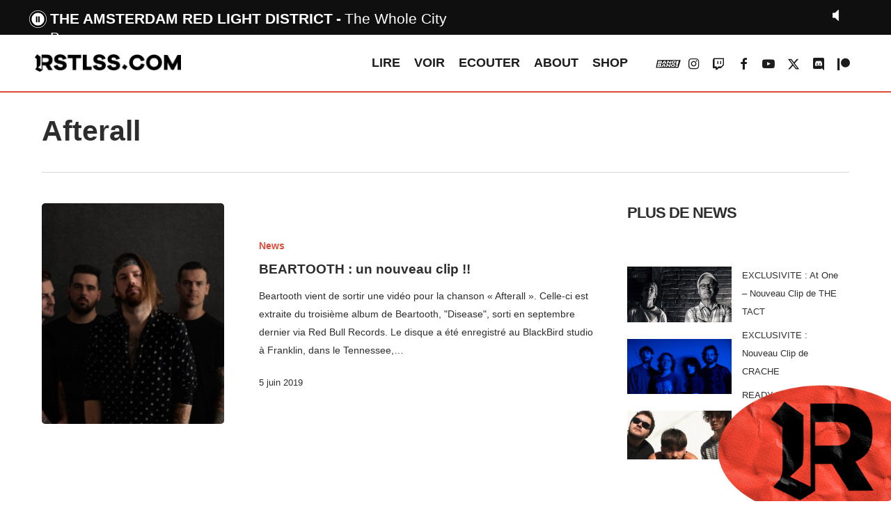

--- FILE ---
content_type: text/html; charset=UTF-8
request_url: https://rstlss.com/titres/get_current.php
body_size: 60
content:
{"artist":"The Amsterdam Red Light District","title":"The Whole City Burns","time":"20260122115005"}

--- FILE ---
content_type: text/html; charset=utf-8
request_url: https://www.google.com/recaptcha/api2/aframe
body_size: 267
content:
<!DOCTYPE HTML><html><head><meta http-equiv="content-type" content="text/html; charset=UTF-8"></head><body><script nonce="ASRjgCbVKclfg9wabFMkNA">/** Anti-fraud and anti-abuse applications only. See google.com/recaptcha */ try{var clients={'sodar':'https://pagead2.googlesyndication.com/pagead/sodar?'};window.addEventListener("message",function(a){try{if(a.source===window.parent){var b=JSON.parse(a.data);var c=clients[b['id']];if(c){var d=document.createElement('img');d.src=c+b['params']+'&rc='+(localStorage.getItem("rc::a")?sessionStorage.getItem("rc::b"):"");window.document.body.appendChild(d);sessionStorage.setItem("rc::e",parseInt(sessionStorage.getItem("rc::e")||0)+1);localStorage.setItem("rc::h",'1769079116656');}}}catch(b){}});window.parent.postMessage("_grecaptcha_ready", "*");}catch(b){}</script></body></html>

--- FILE ---
content_type: text/html; charset=UTF-8
request_url: https://rstlss.com/titres/get_current.php
body_size: 69
content:
{"artist":"The Amsterdam Red Light District","title":"The Whole City Burns","time":"20260122115005"}